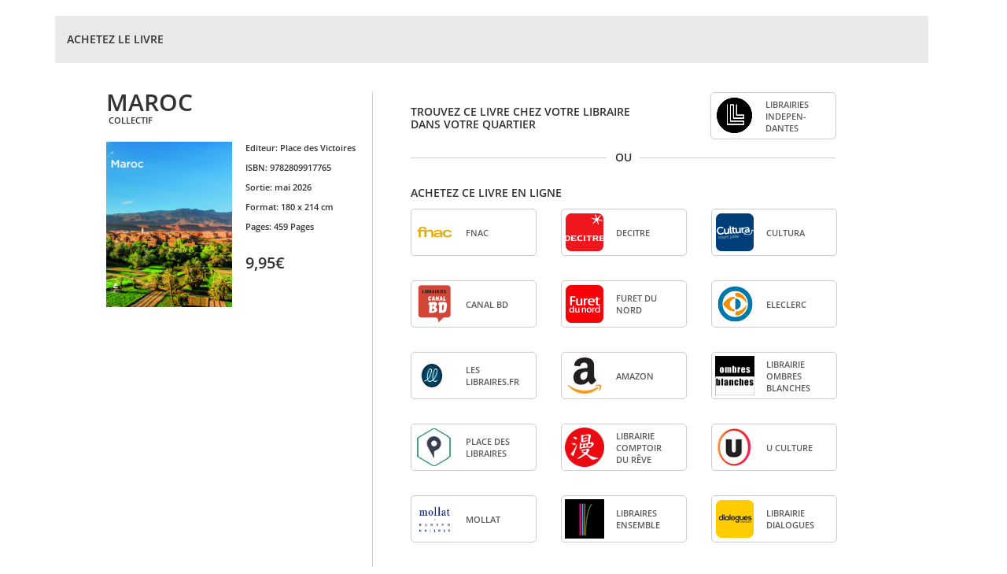

--- FILE ---
content_type: text/html;charset=ISO-8859-1
request_url: https://www.interforum.fr/Affiliations/accueil.do?refLivre=9782809917765&refEditeur=127&type=P
body_size: 8705
content:












    
        
        
    



























<!DOCTYPE HTML PUBLIC "-//W3C//DTD HTML 4.01 Transitional//EN">
<html lang="fr">
<head>
    <meta http-equiv="X-UA-Compatible" content="IE=edge">
    <meta name="viewport" content="width=device-width, initial-scale=1">
    <title>Interforum AFFILIATIONS</title>
    <meta http-equiv="Content-Type" content="text/html; charset=ISO-8859-1" />
<meta http-equiv="Cache-Control" content="no-cache" />
<meta http-equiv="Pragma" content="no-cache" />


<!-- Bootstrap -->
<link href="/Affiliations/GN/css/bootstrap.min.css" rel="stylesheet">
<link href="/Affiliations/GN/css/glyphicons-free.css" rel="stylesheet">


<link rel="stylesheet" type="text/css" href="/Affiliations/GN/css/affiliations.css" />
<!--[if IE]>
<link rel="stylesheet" type="text/css" href="/Affiliations/GN/css/affiliationsIE.css" />
<![endif]-->

<!-- HTML5 shim and Respond.js for IE8 support of HTML5 elements and media queries -->
<!-- WARNING: Respond.js doesn't work if you view the page via file:// -->
<!--[if lt IE 9]>
  <script src="https://oss.maxcdn.com/html5shiv/3.7.2/html5shiv.min.js"></script>
  <script src="https://oss.maxcdn.com/respond/1.4.2/respond.min.js"></script>
<![endif]-->


<!-- jquery + bootstrap -->
<script language="JavaScript" type="text/javascript" src="/Affiliations/GN/js/jquery-1.11.3.min.js"></script>
<script language="JavaScript" type="text/javascript" src="/Affiliations/GN/js/jquery.prettydropdowns.js"></script>
<script language="JavaScript" type="text/javascript" src="/Affiliations/GN/js/bootstrap.min.js"></script>
<!-- Hyphenator - to cut bookseller name properly -->
<script language="JavaScript" type="text/javascript" src="/Affiliations/GN/js/hyphenator.min.js"></script>
<!-- scripts Interforum -->
<script language="JavaScript" type="text/javascript" src="/Affiliations/GN/js/outils.js"></script>
<script language="JavaScript" type="text/javascript" src="/Affiliations/GN/js/PopupWindow.js"></script>
<script language="JavaScript" type="text/javascript" src="/Affiliations/GN/js/AppelAjax.class.js"></script>
<script language="JavaScript" type="text/javascript" src="/Affiliations/GN/js/affiliations/affiliations.js"></script>



    <link rel="icon" href="GN/img/favicon/favicon.ico">

</head>



    
    
        <body id="override-bootstrap">
    





    
    
        <div class="container">
    




    
    
        <div class="panel panel-default">
    



        <!-- TITRE DU PANEL -->
        <div id="headerMain" class="panel-heading panelHeader">
           <div class="sousTitre" style="line-height:40px;">
              
                
                
                   ACHETEZ LE LIVRE
                
              
              
           </div>
        </div>

        <!-- BODY -->
        <div id="main" class="panel-body">
            
            











<script type="text/javascript" language="javascript">
<!--
function myOnload() {}
-->
</script>

<link rel="icon" href="GN/img/favicon/favicon.ico">



<table border="0" cellspacing="0" cellpadding="0" id="errors">

<tr>
	<td>
        
       <div style="color:#ea3b3d;">
            
		</div>

		
	</td>
</tr>
</table>





            
            

            
                

                <script language="JavaScript" type="text/javascript">
                    // Bind enter key for search form
                    $(document).ready(function() {
                        $('#ville, #code_postal').each(function() {
                            $(this).keypress(function(event) {
                                if (event.keyCode == 13) {
                                    validFormulaireRechercheLibrairie();
                                }
                            });
                        });
                    });
                </script>

                <div class="row paddingLeft-lg">

                    <!-- Left column - Product information -->
                    <div class="col-xs-12 col-sm-12 col-md-4 sm-center">
                        
                            
                            
                            
    

    <div class="titreLivre">
       
       
          MAROC
       
       <br/>

    </div>
 <span style="font-size:11px;">
          
              
               <span class="prenomCapitalize" style="margin-top:14px;"></span> <span classe="upperCase">COLLECTIF</span>
          
          </span>
   <br/>   <br/>
    <div class="row centrage-couv-infoProduit" >
          <div class="col-xs-12 col-xsl-6 col-sm-6 col-md-7 col-lg-6" style="margin-bottom:11px;">
             <p>
               
               		<IMG src="https://images.interforum.fr/978280/99/17/9782809917765WEB.jpg"
               			alt="MAROC" style="width:160px;" />
               	
             </p>
          </div>

          <div class="col-xs-12 col-xsl-6 col-sm-6 col-md-5 col-lg-6 infoLivres" style="text-align:left;">
             <!-- Visible only for sm,md,lg devices (tablet + desktop) -->
             <table class="book_table hidden-xs descriptionLivre" style="margin-left:40px;">
                         <p><strong>Editeur: </strong>
                             Place des Victoires
                         </p>
                         <p>
                             <strong>ISBN: </strong>
                             9782809917765
                         </p>
                         <p>
                             <strong>Sortie: </strong>
                             mai 2026
                         </p>
<p>
                         <strong>Format: </strong>
                         
                         
                             180 x 214 cm
                         
</p>
                 <p>
                    
                    
                           <strong>Pages: </strong>
                           459
                           
                             Pages
                           
                           <br/>
                    
                 </p>
                 <p>
                    
                 </p>
                 <br/>

         </table>
	    
	    <p class="prix">9,95&euro;</p>
	    
	</div>
  </div>


                    </div>

                    <!-- Right column - Product information - xs and sm -->
                    <div class="col-xs-12 col-md-8 trouverLibraire padding-rightDiv">
                        

                        
                        
                           <!--  partie librairie independant -->
                                <div class="row taillePartenaire" >
                                    <div class="">
                                        
                                        
                                        

	<div class="sm-center">
	<div class="sousTitre col-md-7 visible-md visible-lg" style="margin-top: 17px !important;">
		TROUVEZ CE LIVRE CHEZ VOTRE LIBRAIRE DANS VOTRE QUARTIER
	</div>
    <div class="sousTitre trouverLibraire-xs-sm visible-xs visible-sm" style="margin-top:30px;">
        TROUVEZ CE LIVRE CHEZ VOTRE LIBRAIRE DANS VOTRE QUARTIER
    </div>
	<div class="col-xs-12 col-xsl-6 col-sm-3 col-md-3 center-block colonne-3 partenaireIcone-sm marginLeftLibInd-MD-LG floatLibInd-SM-XS">
        <!-- For everything except sm and xs-->
	   <div class="row hidden-sm hidden-xs">
	   <!--
		  <div style="width:160px;height:60px" class="col-xs-11 col-sm-11 col-md-11 bookseller_border" onclick="window.open('https://www.librairiesindependantes.com/product/9782809917765/', '_blank');">
	   -->
	   <div style="width:160px;height:60px" class="col-xs-11 col-sm-11 col-md-11 bookseller_border" onclick="window.open('/Affiliations/librairieIndependante.do?refLivre=9782809917765&refEditeur=127', '_blank');">
       	    <div class="col-xs-4 col-sm-4 col-md-4 verticalCenter">
				 <img src="https://statiques-www.interforum.fr/affiliations/GN/img/partenaires/LibrairiesIndependantes.png"
				class="bookseller_logo" />
			   </div>
			   <div class="col-xs-8 col-sm-8 col-md-8 verticalCenter">
				  <span class="upperCase bookseller_name hyphenate text-left hidden-xs hidden-sm affilies">
					  LIBRAIRIES INDEPENDANTES
				  </span>
				  <span class="upperCase bookseller_name hyphenate text-center visible-xs visible-sm">
					  LIBRAIRIES INDEPENDANTES
				  </span>
			   </div>
		   </div>
	   </div>

	  <!-- For sm, xs -->
	  <div class="row visible-sm visible-xs" style="margin-top:20px;">
	      <!--
		  <div style="width:160px;height:60px" class="col-xs-11 col-sm-11 col-md-11 bookseller_border" onclick="window.open('https://www.librairiesindependantes.com/product/9782809917765/', '_blank');">
		  -->
		  <div style="width:160px;height:60px" class="col-xs-11 col-sm-11 col-md-11 bookseller_border" onclick="window.open('/Affiliations/librairieIndependante.do?refLivre=9782809917765&refEditeur=127', '_blank');">
			  <div class="col-xs-4 col-sm-4 col-md-4 verticalCenter">
				 <img src="https://statiques-www.interforum.fr/affiliations/GN/img/partenaires/LibrairiesIndependantes.png" class="bookseller_logo" />
			  </div>
			  <div class="col-xs-8 col-sm-8 col-md-8 verticalCenter">
				 <span class="upperCase bookseller_name hyphenate text-left hidden-xs hidden-sm affilies">
					 LIBRAIRIES INDEPENDANTES
				 </span>
				 <span class="upperCase bookseller_name hyphenate text-center visible-xs visible-sm">
					 LIBRAIRIES INDEPENDANTES
				 </span>
			  </div>
		  </div>
	  </div>
	</div>
</div>	


                                    </div>
                                </div>
                        
						
							<div class="row taillePartenaire marginLeftLineBlockForLGAndMD" >
								<div class="taillePartenaireLines blockPartenaire"></div>
								<div class="blockPartenaireOuDiv margin-left-2"><span>OU</span></div>
								<div class="taillePartenaireLines blockPartenaire margin-left-2"></div>
							</div>
                            <div class="row taillePartenaire">
                      

                        
                            <div class="col-md-12">
                                
                                  
                                      <div class="sm-center">
                                  
                                    <br/>
                                    
                                        
                                        
                                            <div class="sousTitre paddingBottomAcheterEnLigne">
                                                ACHETEZ CE LIVRE EN LIGNE
                                            </div>
                                        
                                    

                                    
                                        
                                        
                                        
                                        







	
		
			
			
				
					

                        <!-- Visible only for sm,lg devices (tablet & desktop > 1200px) -->
                       <div class="row rowGenerale">
                            
                                    <div class="col-xs-12 col-xsl-6 col-sm-3 col-md-3 center-block colonne-0 partenaireIcone-sm">
                                           <!-- For everything except sm -->
                                           <div class="row hidden-sm">
                                               <div style="width:160px;height:60px" class="col-xs-11 col-sm-11 col-md-11 bookseller_border" onclick="javascript:popup_windowLarge('https://www.awin1.com/cread.php?awinmid=12665&amp;awinaffid=482615&amp;p=https%3A%2F%2Fwww.fnac.com%2FSearchResult%2FResultList.aspx%3FSCat%3D0%25211%26Search%3D9782809917765%26sft%3D1%26sa%3D0'); new AppelAjax('ajaxLogStat.do?refSite=127&refPartenaire=4&url=https://www.awin1.com/cread.php?awinmid=12665&amp;awinaffid=482615&amp;p=https%3A%2F%2Fwww.fnac.com%2FSearchResult%2FResultList.aspx%3FSCat%3D0%25211%26Search%3D9782809917765%26sft%3D1%26sa%3D0&ean13=9782809917765',null,null,true,false);">
                                                   <div class="col-xs-4 col-sm-4 col-md-4 verticalCenter">
                                                      <img src="https://www.interforum.fr/statiques/affiliations/GN/img/partenaires/Fnac.png"  class="bookseller_logo">
                                                   </div>
                                                   <div class="col-xs-8 col-sm-8 col-md-8 verticalCenter">
                                                      <span class="upperCase bookseller_name hyphenate text-left hidden-xs hidden-sm affilies">
                                                          Fnac
                                                      </span>
                                                      <span class="upperCase bookseller_name hyphenate text-center visible-xs visible-sm">
                                                          Fnac
                                                      </span>
                                                   </div>
                                               </div>
                                           </div>

                                          <!-- For sm -->
                                          <div class="row visible-sm">
                                              <div style="width:160px;height:60px" class="col-xs-11 col-sm-11 col-md-11 bookseller_border" onclick="javascript:popup_windowLarge('https://www.awin1.com/cread.php?awinmid=12665&amp;awinaffid=482615&amp;p=https%3A%2F%2Fwww.fnac.com%2FSearchResult%2FResultList.aspx%3FSCat%3D0%25211%26Search%3D9782809917765%26sft%3D1%26sa%3D0'); new AppelAjax('ajaxLogStat.do?refSite=127&refPartenaire=4&url=https://www.awin1.com/cread.php?awinmid=12665&amp;awinaffid=482615&amp;p=https%3A%2F%2Fwww.fnac.com%2FSearchResult%2FResultList.aspx%3FSCat%3D0%25211%26Search%3D9782809917765%26sft%3D1%26sa%3D0&ean13=9782809917765',null,null,true,false);">
                                                  <div class="col-xs-4 col-sm-4 col-md-4 verticalCenter">
                                                     <img src="https://www.interforum.fr/statiques/affiliations/GN/img/partenaires/Fnac.png"  class="bookseller_logo">
                                                  </div>
                                                  <div class="col-xs-8 col-sm-8 col-md-8 verticalCenter">
                                                     <span class="upperCase bookseller_name hyphenate text-left hidden-xs hidden-sm affilies">
                                                         Fnac
                                                     </span>
                                                     <span class="upperCase bookseller_name hyphenate text-center visible-xs visible-sm">
                                                         Fnac
                                                     </span>
                                                  </div>
                                              </div>
                                          </div>
                                        </div>

                            
                                    <div class="col-xs-12 col-xsl-6 col-sm-3 col-md-3 center-block colonne-1 partenaireIcone-sm">
                                           <!-- For everything except sm -->
                                           <div class="row hidden-sm">
                                               <div style="width:160px;height:60px" class="col-xs-11 col-sm-11 col-md-11 bookseller_border" onclick="javascript:popup_windowLarge('https://www.decitre.fr/livres/9782809917765.html?utm_source=rakutenadvertising&amp;utm_medium=affiliate&amp;utm_campaign=PLACE_DES_VICTOIRES%3Awww.interforum.fr&amp;utm_term=frnetwork'); new AppelAjax('ajaxLogStat.do?refSite=127&refPartenaire=5&url=https://www.decitre.fr/livres/9782809917765.html?utm_source=rakutenadvertising&amp;utm_medium=affiliate&amp;utm_campaign=PLACE_DES_VICTOIRES%3Awww.interforum.fr&amp;utm_term=frnetwork&ean13=9782809917765',null,null,true,false);">
                                                   <div class="col-xs-4 col-sm-4 col-md-4 verticalCenter">
                                                      <img src="https://www.interforum.fr/statiques/affiliations/GN/img/partenaires/logo_decitre.png"  class="bookseller_logo">
                                                   </div>
                                                   <div class="col-xs-8 col-sm-8 col-md-8 verticalCenter">
                                                      <span class="upperCase bookseller_name hyphenate text-left hidden-xs hidden-sm affilies">
                                                          Decitre
                                                      </span>
                                                      <span class="upperCase bookseller_name hyphenate text-center visible-xs visible-sm">
                                                          Decitre
                                                      </span>
                                                   </div>
                                               </div>
                                           </div>

                                          <!-- For sm -->
                                          <div class="row visible-sm">
                                              <div style="width:160px;height:60px" class="col-xs-11 col-sm-11 col-md-11 bookseller_border" onclick="javascript:popup_windowLarge('https://www.decitre.fr/livres/9782809917765.html?utm_source=rakutenadvertising&amp;utm_medium=affiliate&amp;utm_campaign=PLACE_DES_VICTOIRES%3Awww.interforum.fr&amp;utm_term=frnetwork'); new AppelAjax('ajaxLogStat.do?refSite=127&refPartenaire=5&url=https://www.decitre.fr/livres/9782809917765.html?utm_source=rakutenadvertising&amp;utm_medium=affiliate&amp;utm_campaign=PLACE_DES_VICTOIRES%3Awww.interforum.fr&amp;utm_term=frnetwork&ean13=9782809917765',null,null,true,false);">
                                                  <div class="col-xs-4 col-sm-4 col-md-4 verticalCenter">
                                                     <img src="https://www.interforum.fr/statiques/affiliations/GN/img/partenaires/logo_decitre.png"  class="bookseller_logo">
                                                  </div>
                                                  <div class="col-xs-8 col-sm-8 col-md-8 verticalCenter">
                                                     <span class="upperCase bookseller_name hyphenate text-left hidden-xs hidden-sm affilies">
                                                         Decitre
                                                     </span>
                                                     <span class="upperCase bookseller_name hyphenate text-center visible-xs visible-sm">
                                                         Decitre
                                                     </span>
                                                  </div>
                                              </div>
                                          </div>
                                        </div>

                            
                                    <div class="col-xs-12 col-xsl-6 col-sm-3 col-md-3 center-block colonne-2 partenaireIcone-sm">
                                           <!-- For everything except sm -->
                                           <div class="row hidden-sm">
                                               <div style="width:160px;height:60px" class="col-xs-11 col-sm-11 col-md-11 bookseller_border" onclick="javascript:popup_windowLarge('https://www.cultura.com/search/results?search_query=9782809917765'); new AppelAjax('ajaxLogStat.do?refSite=127&refPartenaire=1&url=https://www.cultura.com/search/results?search_query=9782809917765&ean13=9782809917765',null,null,true,false);">
                                                   <div class="col-xs-4 col-sm-4 col-md-4 verticalCenter">
                                                      <img src="https://www.interforum.fr/statiques/affiliations/GN/img/partenaires/logo_cultura.png"  class="bookseller_logo">
                                                   </div>
                                                   <div class="col-xs-8 col-sm-8 col-md-8 verticalCenter">
                                                      <span class="upperCase bookseller_name hyphenate text-left hidden-xs hidden-sm affilies">
                                                          Cultura
                                                      </span>
                                                      <span class="upperCase bookseller_name hyphenate text-center visible-xs visible-sm">
                                                          Cultura
                                                      </span>
                                                   </div>
                                               </div>
                                           </div>

                                          <!-- For sm -->
                                          <div class="row visible-sm">
                                              <div style="width:160px;height:60px" class="col-xs-11 col-sm-11 col-md-11 bookseller_border" onclick="javascript:popup_windowLarge('https://www.cultura.com/search/results?search_query=9782809917765'); new AppelAjax('ajaxLogStat.do?refSite=127&refPartenaire=1&url=https://www.cultura.com/search/results?search_query=9782809917765&ean13=9782809917765',null,null,true,false);">
                                                  <div class="col-xs-4 col-sm-4 col-md-4 verticalCenter">
                                                     <img src="https://www.interforum.fr/statiques/affiliations/GN/img/partenaires/logo_cultura.png"  class="bookseller_logo">
                                                  </div>
                                                  <div class="col-xs-8 col-sm-8 col-md-8 verticalCenter">
                                                     <span class="upperCase bookseller_name hyphenate text-left hidden-xs hidden-sm affilies">
                                                         Cultura
                                                     </span>
                                                     <span class="upperCase bookseller_name hyphenate text-center visible-xs visible-sm">
                                                         Cultura
                                                     </span>
                                                  </div>
                                              </div>
                                          </div>
                                        </div>

                            
                                    <div class="col-xs-12 col-xsl-6 col-sm-3 col-md-3 center-block colonne-0 partenaireIcone-sm">
                                           <!-- For everything except sm -->
                                           <div class="row hidden-sm">
                                               <div style="width:160px;height:60px" class="col-xs-11 col-sm-11 col-md-11 bookseller_border" onclick="javascript:popup_windowLarge('https://www.canalbd.net/recherche/?q=9782809917765&amp;mtm_campaign=affiliation&amp;mtm_source=sites-interforum&amp;mtm_medium=site'); new AppelAjax('ajaxLogStat.do?refSite=127&refPartenaire=86&url=https://www.canalbd.net/recherche/?q=9782809917765&amp;mtm_campaign=affiliation&amp;mtm_source=sites-interforum&amp;mtm_medium=site&ean13=9782809917765',null,null,true,false);">
                                                   <div class="col-xs-4 col-sm-4 col-md-4 verticalCenter">
                                                      <img src="https://statiques-www.interforum.fr/affiliations/GN/img/partenaires/CanalBD.png"  class="bookseller_logo">
                                                   </div>
                                                   <div class="col-xs-8 col-sm-8 col-md-8 verticalCenter">
                                                      <span class="upperCase bookseller_name hyphenate text-left hidden-xs hidden-sm affilies">
                                                          Canal BD
                                                      </span>
                                                      <span class="upperCase bookseller_name hyphenate text-center visible-xs visible-sm">
                                                          Canal BD
                                                      </span>
                                                   </div>
                                               </div>
                                           </div>

                                          <!-- For sm -->
                                          <div class="row visible-sm">
                                              <div style="width:160px;height:60px" class="col-xs-11 col-sm-11 col-md-11 bookseller_border" onclick="javascript:popup_windowLarge('https://www.canalbd.net/recherche/?q=9782809917765&amp;mtm_campaign=affiliation&amp;mtm_source=sites-interforum&amp;mtm_medium=site'); new AppelAjax('ajaxLogStat.do?refSite=127&refPartenaire=86&url=https://www.canalbd.net/recherche/?q=9782809917765&amp;mtm_campaign=affiliation&amp;mtm_source=sites-interforum&amp;mtm_medium=site&ean13=9782809917765',null,null,true,false);">
                                                  <div class="col-xs-4 col-sm-4 col-md-4 verticalCenter">
                                                     <img src="https://statiques-www.interforum.fr/affiliations/GN/img/partenaires/CanalBD.png"  class="bookseller_logo">
                                                  </div>
                                                  <div class="col-xs-8 col-sm-8 col-md-8 verticalCenter">
                                                     <span class="upperCase bookseller_name hyphenate text-left hidden-xs hidden-sm affilies">
                                                         Canal BD
                                                     </span>
                                                     <span class="upperCase bookseller_name hyphenate text-center visible-xs visible-sm">
                                                         Canal BD
                                                     </span>
                                                  </div>
                                              </div>
                                          </div>
                                        </div>

                            
                                    <div class="col-xs-12 col-xsl-6 col-sm-3 col-md-3 center-block colonne-1 partenaireIcone-sm">
                                           <!-- For everything except sm -->
                                           <div class="row hidden-sm">
                                               <div style="width:160px;height:60px" class="col-xs-11 col-sm-11 col-md-11 bookseller_border" onclick="javascript:popup_windowLarge('http://www.furet.com/livres/9782809917765.html'); new AppelAjax('ajaxLogStat.do?refSite=127&refPartenaire=32&url=http://www.furet.com/livres/9782809917765.html&ean13=9782809917765',null,null,true,false);">
                                                   <div class="col-xs-4 col-sm-4 col-md-4 verticalCenter">
                                                      <img src="https://www.interforum.fr/statiques/affiliations/GN/img/partenaires/logo_furet_du_nord.png"  class="bookseller_logo">
                                                   </div>
                                                   <div class="col-xs-8 col-sm-8 col-md-8 verticalCenter">
                                                      <span class="upperCase bookseller_name hyphenate text-left hidden-xs hidden-sm affilies">
                                                          Furet du Nord
                                                      </span>
                                                      <span class="upperCase bookseller_name hyphenate text-center visible-xs visible-sm">
                                                          Furet du Nord
                                                      </span>
                                                   </div>
                                               </div>
                                           </div>

                                          <!-- For sm -->
                                          <div class="row visible-sm">
                                              <div style="width:160px;height:60px" class="col-xs-11 col-sm-11 col-md-11 bookseller_border" onclick="javascript:popup_windowLarge('http://www.furet.com/livres/9782809917765.html'); new AppelAjax('ajaxLogStat.do?refSite=127&refPartenaire=32&url=http://www.furet.com/livres/9782809917765.html&ean13=9782809917765',null,null,true,false);">
                                                  <div class="col-xs-4 col-sm-4 col-md-4 verticalCenter">
                                                     <img src="https://www.interforum.fr/statiques/affiliations/GN/img/partenaires/logo_furet_du_nord.png"  class="bookseller_logo">
                                                  </div>
                                                  <div class="col-xs-8 col-sm-8 col-md-8 verticalCenter">
                                                     <span class="upperCase bookseller_name hyphenate text-left hidden-xs hidden-sm affilies">
                                                         Furet du Nord
                                                     </span>
                                                     <span class="upperCase bookseller_name hyphenate text-center visible-xs visible-sm">
                                                         Furet du Nord
                                                     </span>
                                                  </div>
                                              </div>
                                          </div>
                                        </div>

                            
                                    <div class="col-xs-12 col-xsl-6 col-sm-3 col-md-3 center-block colonne-2 partenaireIcone-sm">
                                           <!-- For everything except sm -->
                                           <div class="row hidden-sm">
                                               <div style="width:160px;height:60px" class="col-xs-11 col-sm-11 col-md-11 bookseller_border" onclick="javascript:popup_windowLarge('https://www.awin1.com/cread.php?awinmid=15135&amp;awinaffid=$2&amp;ued=https%3A%2F%2Fwww.e.leclerc%2Frecherche%3Fq%3D9782809917765'); new AppelAjax('ajaxLogStat.do?refSite=127&refPartenaire=64&url=https://www.awin1.com/cread.php?awinmid=15135&amp;awinaffid=$2&amp;ued=https%3A%2F%2Fwww.e.leclerc%2Frecherche%3Fq%3D9782809917765&ean13=9782809917765',null,null,true,false);">
                                                   <div class="col-xs-4 col-sm-4 col-md-4 verticalCenter">
                                                      <img src="https://www.interforum.fr/statiques/affiliations/GN/img/partenaires/eLeclerc.png"  class="bookseller_logo">
                                                   </div>
                                                   <div class="col-xs-8 col-sm-8 col-md-8 verticalCenter">
                                                      <span class="upperCase bookseller_name hyphenate text-left hidden-xs hidden-sm affilies">
                                                          eLeclerc
                                                      </span>
                                                      <span class="upperCase bookseller_name hyphenate text-center visible-xs visible-sm">
                                                          eLeclerc
                                                      </span>
                                                   </div>
                                               </div>
                                           </div>

                                          <!-- For sm -->
                                          <div class="row visible-sm">
                                              <div style="width:160px;height:60px" class="col-xs-11 col-sm-11 col-md-11 bookseller_border" onclick="javascript:popup_windowLarge('https://www.awin1.com/cread.php?awinmid=15135&amp;awinaffid=$2&amp;ued=https%3A%2F%2Fwww.e.leclerc%2Frecherche%3Fq%3D9782809917765'); new AppelAjax('ajaxLogStat.do?refSite=127&refPartenaire=64&url=https://www.awin1.com/cread.php?awinmid=15135&amp;awinaffid=$2&amp;ued=https%3A%2F%2Fwww.e.leclerc%2Frecherche%3Fq%3D9782809917765&ean13=9782809917765',null,null,true,false);">
                                                  <div class="col-xs-4 col-sm-4 col-md-4 verticalCenter">
                                                     <img src="https://www.interforum.fr/statiques/affiliations/GN/img/partenaires/eLeclerc.png"  class="bookseller_logo">
                                                  </div>
                                                  <div class="col-xs-8 col-sm-8 col-md-8 verticalCenter">
                                                     <span class="upperCase bookseller_name hyphenate text-left hidden-xs hidden-sm affilies">
                                                         eLeclerc
                                                     </span>
                                                     <span class="upperCase bookseller_name hyphenate text-center visible-xs visible-sm">
                                                         eLeclerc
                                                     </span>
                                                  </div>
                                              </div>
                                          </div>
                                        </div>

                            
                                    <div class="col-xs-12 col-xsl-6 col-sm-3 col-md-3 center-block colonne-0 partenaireIcone-sm">
                                           <!-- For everything except sm -->
                                           <div class="row hidden-sm">
                                               <div style="width:160px;height:60px" class="col-xs-11 col-sm-11 col-md-11 bookseller_border" onclick="javascript:popup_windowLarge('https://leslibraires.fr/recherche/?q=9782809917765'); new AppelAjax('ajaxLogStat.do?refSite=127&refPartenaire=49&url=https://leslibraires.fr/recherche/?q=9782809917765&ean13=9782809917765',null,null,true,false);">
                                                   <div class="col-xs-4 col-sm-4 col-md-4 verticalCenter">
                                                      <img src="https://www.interforum.fr/statiques/affiliations/GN/img/partenaires/leslibraires.fr.png"  class="bookseller_logo">
                                                   </div>
                                                   <div class="col-xs-8 col-sm-8 col-md-8 verticalCenter">
                                                      <span class="upperCase bookseller_name hyphenate text-left hidden-xs hidden-sm affilies">
                                                          Les Libraires.fr
                                                      </span>
                                                      <span class="upperCase bookseller_name hyphenate text-center visible-xs visible-sm">
                                                          Les Libraires.fr
                                                      </span>
                                                   </div>
                                               </div>
                                           </div>

                                          <!-- For sm -->
                                          <div class="row visible-sm">
                                              <div style="width:160px;height:60px" class="col-xs-11 col-sm-11 col-md-11 bookseller_border" onclick="javascript:popup_windowLarge('https://leslibraires.fr/recherche/?q=9782809917765'); new AppelAjax('ajaxLogStat.do?refSite=127&refPartenaire=49&url=https://leslibraires.fr/recherche/?q=9782809917765&ean13=9782809917765',null,null,true,false);">
                                                  <div class="col-xs-4 col-sm-4 col-md-4 verticalCenter">
                                                     <img src="https://www.interforum.fr/statiques/affiliations/GN/img/partenaires/leslibraires.fr.png"  class="bookseller_logo">
                                                  </div>
                                                  <div class="col-xs-8 col-sm-8 col-md-8 verticalCenter">
                                                     <span class="upperCase bookseller_name hyphenate text-left hidden-xs hidden-sm affilies">
                                                         Les Libraires.fr
                                                     </span>
                                                     <span class="upperCase bookseller_name hyphenate text-center visible-xs visible-sm">
                                                         Les Libraires.fr
                                                     </span>
                                                  </div>
                                              </div>
                                          </div>
                                        </div>

                            
                                    <div class="col-xs-12 col-xsl-6 col-sm-3 col-md-3 center-block colonne-1 partenaireIcone-sm">
                                           <!-- For everything except sm -->
                                           <div class="row hidden-sm">
                                               <div style="width:160px;height:60px" class="col-xs-11 col-sm-11 col-md-11 bookseller_border" onclick="javascript:popup_windowLarge('https://www.amazon.fr/dp/2809917760?tag=victoires.com-21 '); new AppelAjax('ajaxLogStat.do?refSite=127&refPartenaire=3&url=https://www.amazon.fr/dp/2809917760?tag=victoires.com-21 &ean13=9782809917765',null,null,true,false);">
                                                   <div class="col-xs-4 col-sm-4 col-md-4 verticalCenter">
                                                      <img src="https://www.interforum.fr/statiques/affiliations/GN/img/partenaires/logo_amazon.png"  class="bookseller_logo">
                                                   </div>
                                                   <div class="col-xs-8 col-sm-8 col-md-8 verticalCenter">
                                                      <span class="upperCase bookseller_name hyphenate text-left hidden-xs hidden-sm affilies">
                                                          Amazon
                                                      </span>
                                                      <span class="upperCase bookseller_name hyphenate text-center visible-xs visible-sm">
                                                          Amazon
                                                      </span>
                                                   </div>
                                               </div>
                                           </div>

                                          <!-- For sm -->
                                          <div class="row visible-sm">
                                              <div style="width:160px;height:60px" class="col-xs-11 col-sm-11 col-md-11 bookseller_border" onclick="javascript:popup_windowLarge('https://www.amazon.fr/dp/2809917760?tag=victoires.com-21 '); new AppelAjax('ajaxLogStat.do?refSite=127&refPartenaire=3&url=https://www.amazon.fr/dp/2809917760?tag=victoires.com-21 &ean13=9782809917765',null,null,true,false);">
                                                  <div class="col-xs-4 col-sm-4 col-md-4 verticalCenter">
                                                     <img src="https://www.interforum.fr/statiques/affiliations/GN/img/partenaires/logo_amazon.png"  class="bookseller_logo">
                                                  </div>
                                                  <div class="col-xs-8 col-sm-8 col-md-8 verticalCenter">
                                                     <span class="upperCase bookseller_name hyphenate text-left hidden-xs hidden-sm affilies">
                                                         Amazon
                                                     </span>
                                                     <span class="upperCase bookseller_name hyphenate text-center visible-xs visible-sm">
                                                         Amazon
                                                     </span>
                                                  </div>
                                              </div>
                                          </div>
                                        </div>

                            
                                    <div class="col-xs-12 col-xsl-6 col-sm-3 col-md-3 center-block colonne-2 partenaireIcone-sm">
                                           <!-- For everything except sm -->
                                           <div class="row hidden-sm">
                                               <div style="width:160px;height:60px" class="col-xs-11 col-sm-11 col-md-11 bookseller_border" onclick="javascript:popup_windowLarge('http://www.ombres-blanches.fr/pub/livres/fiche_det.php?urlsrc=news&amp;utm_source=web&amp;utm_medium=affiliation&amp;utm_campaign=interforum&amp;id_livre=9782809917765'); new AppelAjax('ajaxLogStat.do?refSite=127&refPartenaire=8&url=http://www.ombres-blanches.fr/pub/livres/fiche_det.php?urlsrc=news&amp;utm_source=web&amp;utm_medium=affiliation&amp;utm_campaign=interforum&amp;id_livre=9782809917765&ean13=9782809917765',null,null,true,false);">
                                                   <div class="col-xs-4 col-sm-4 col-md-4 verticalCenter">
                                                      <img src="https://www.interforum.fr/statiques/affiliations/GN/img/partenaires/LibrairieOmbresblanches.png"  class="bookseller_logo">
                                                   </div>
                                                   <div class="col-xs-8 col-sm-8 col-md-8 verticalCenter">
                                                      <span class="upperCase bookseller_name hyphenate text-left hidden-xs hidden-sm affilies">
                                                          Librairie Ombres blanches
                                                      </span>
                                                      <span class="upperCase bookseller_name hyphenate text-center visible-xs visible-sm">
                                                          Librairie Ombres blanches
                                                      </span>
                                                   </div>
                                               </div>
                                           </div>

                                          <!-- For sm -->
                                          <div class="row visible-sm">
                                              <div style="width:160px;height:60px" class="col-xs-11 col-sm-11 col-md-11 bookseller_border" onclick="javascript:popup_windowLarge('http://www.ombres-blanches.fr/pub/livres/fiche_det.php?urlsrc=news&amp;utm_source=web&amp;utm_medium=affiliation&amp;utm_campaign=interforum&amp;id_livre=9782809917765'); new AppelAjax('ajaxLogStat.do?refSite=127&refPartenaire=8&url=http://www.ombres-blanches.fr/pub/livres/fiche_det.php?urlsrc=news&amp;utm_source=web&amp;utm_medium=affiliation&amp;utm_campaign=interforum&amp;id_livre=9782809917765&ean13=9782809917765',null,null,true,false);">
                                                  <div class="col-xs-4 col-sm-4 col-md-4 verticalCenter">
                                                     <img src="https://www.interforum.fr/statiques/affiliations/GN/img/partenaires/LibrairieOmbresblanches.png"  class="bookseller_logo">
                                                  </div>
                                                  <div class="col-xs-8 col-sm-8 col-md-8 verticalCenter">
                                                     <span class="upperCase bookseller_name hyphenate text-left hidden-xs hidden-sm affilies">
                                                         Librairie Ombres blanches
                                                     </span>
                                                     <span class="upperCase bookseller_name hyphenate text-center visible-xs visible-sm">
                                                         Librairie Ombres blanches
                                                     </span>
                                                  </div>
                                              </div>
                                          </div>
                                        </div>

                            
                                    <div class="col-xs-12 col-xsl-6 col-sm-3 col-md-3 center-block colonne-0 partenaireIcone-sm">
                                           <!-- For everything except sm -->
                                           <div class="row hidden-sm">
                                               <div style="width:160px;height:60px" class="col-xs-11 col-sm-11 col-md-11 bookseller_border" onclick="javascript:popup_windowLarge('https://www.placedeslibraires.fr/listeliv.php?mots_recherche=9782809917765&amp;base=allbooks'); new AppelAjax('ajaxLogStat.do?refSite=127&refPartenaire=61&url=https://www.placedeslibraires.fr/listeliv.php?mots_recherche=9782809917765&amp;base=allbooks&ean13=9782809917765',null,null,true,false);">
                                                   <div class="col-xs-4 col-sm-4 col-md-4 verticalCenter">
                                                      <img src="https://statiques-www.interforum.fr/affiliations/GN/img/partenaires/Placedeslibraires.jpg"  class="bookseller_logo">
                                                   </div>
                                                   <div class="col-xs-8 col-sm-8 col-md-8 verticalCenter">
                                                      <span class="upperCase bookseller_name hyphenate text-left hidden-xs hidden-sm affilies">
                                                          Place des libraires
                                                      </span>
                                                      <span class="upperCase bookseller_name hyphenate text-center visible-xs visible-sm">
                                                          Place des libraires
                                                      </span>
                                                   </div>
                                               </div>
                                           </div>

                                          <!-- For sm -->
                                          <div class="row visible-sm">
                                              <div style="width:160px;height:60px" class="col-xs-11 col-sm-11 col-md-11 bookseller_border" onclick="javascript:popup_windowLarge('https://www.placedeslibraires.fr/listeliv.php?mots_recherche=9782809917765&amp;base=allbooks'); new AppelAjax('ajaxLogStat.do?refSite=127&refPartenaire=61&url=https://www.placedeslibraires.fr/listeliv.php?mots_recherche=9782809917765&amp;base=allbooks&ean13=9782809917765',null,null,true,false);">
                                                  <div class="col-xs-4 col-sm-4 col-md-4 verticalCenter">
                                                     <img src="https://statiques-www.interforum.fr/affiliations/GN/img/partenaires/Placedeslibraires.jpg"  class="bookseller_logo">
                                                  </div>
                                                  <div class="col-xs-8 col-sm-8 col-md-8 verticalCenter">
                                                     <span class="upperCase bookseller_name hyphenate text-left hidden-xs hidden-sm affilies">
                                                         Place des libraires
                                                     </span>
                                                     <span class="upperCase bookseller_name hyphenate text-center visible-xs visible-sm">
                                                         Place des libraires
                                                     </span>
                                                  </div>
                                              </div>
                                          </div>
                                        </div>

                            
                                    <div class="col-xs-12 col-xsl-6 col-sm-3 col-md-3 center-block colonne-1 partenaireIcone-sm">
                                           <!-- For everything except sm -->
                                           <div class="row hidden-sm">
                                               <div style="width:160px;height:60px" class="col-xs-11 col-sm-11 col-md-11 bookseller_border" onclick="javascript:popup_windowLarge('https://www.comptoirdureve.fr/product/show/9782809917765'); new AppelAjax('ajaxLogStat.do?refSite=127&refPartenaire=92&url=https://www.comptoirdureve.fr/product/show/9782809917765&ean13=9782809917765',null,null,true,false);">
                                                   <div class="col-xs-4 col-sm-4 col-md-4 verticalCenter">
                                                      <img src="https://statiques-www.interforum.fr/affiliations/GN/img/partenaires/Librairiecomptoirdurêve.png"  class="bookseller_logo">
                                                   </div>
                                                   <div class="col-xs-8 col-sm-8 col-md-8 verticalCenter">
                                                      <span class="upperCase bookseller_name hyphenate text-left hidden-xs hidden-sm affilies">
                                                          Librairie comptoir du rêve
                                                      </span>
                                                      <span class="upperCase bookseller_name hyphenate text-center visible-xs visible-sm">
                                                          Librairie comptoir du rêve
                                                      </span>
                                                   </div>
                                               </div>
                                           </div>

                                          <!-- For sm -->
                                          <div class="row visible-sm">
                                              <div style="width:160px;height:60px" class="col-xs-11 col-sm-11 col-md-11 bookseller_border" onclick="javascript:popup_windowLarge('https://www.comptoirdureve.fr/product/show/9782809917765'); new AppelAjax('ajaxLogStat.do?refSite=127&refPartenaire=92&url=https://www.comptoirdureve.fr/product/show/9782809917765&ean13=9782809917765',null,null,true,false);">
                                                  <div class="col-xs-4 col-sm-4 col-md-4 verticalCenter">
                                                     <img src="https://statiques-www.interforum.fr/affiliations/GN/img/partenaires/Librairiecomptoirdurêve.png"  class="bookseller_logo">
                                                  </div>
                                                  <div class="col-xs-8 col-sm-8 col-md-8 verticalCenter">
                                                     <span class="upperCase bookseller_name hyphenate text-left hidden-xs hidden-sm affilies">
                                                         Librairie comptoir du rêve
                                                     </span>
                                                     <span class="upperCase bookseller_name hyphenate text-center visible-xs visible-sm">
                                                         Librairie comptoir du rêve
                                                     </span>
                                                  </div>
                                              </div>
                                          </div>
                                        </div>

                            
                                    <div class="col-xs-12 col-xsl-6 col-sm-3 col-md-3 center-block colonne-2 partenaireIcone-sm">
                                           <!-- For everything except sm -->
                                           <div class="row hidden-sm">
                                               <div style="width:160px;height:60px" class="col-xs-11 col-sm-11 col-md-11 bookseller_border" onclick="javascript:popup_windowLarge('https://www.uculture.fr/livres/9782809917765.html'); new AppelAjax('ajaxLogStat.do?refSite=127&refPartenaire=74&url=https://www.uculture.fr/livres/9782809917765.html&ean13=9782809917765',null,null,true,false);">
                                                   <div class="col-xs-4 col-sm-4 col-md-4 verticalCenter">
                                                      <img src="https://www.interforum.fr/statiques/affiliations/GN/img/partenaires/UCulture.png"  class="bookseller_logo">
                                                   </div>
                                                   <div class="col-xs-8 col-sm-8 col-md-8 verticalCenter">
                                                      <span class="upperCase bookseller_name hyphenate text-left hidden-xs hidden-sm affilies">
                                                          U Culture 
                                                      </span>
                                                      <span class="upperCase bookseller_name hyphenate text-center visible-xs visible-sm">
                                                          U Culture 
                                                      </span>
                                                   </div>
                                               </div>
                                           </div>

                                          <!-- For sm -->
                                          <div class="row visible-sm">
                                              <div style="width:160px;height:60px" class="col-xs-11 col-sm-11 col-md-11 bookseller_border" onclick="javascript:popup_windowLarge('https://www.uculture.fr/livres/9782809917765.html'); new AppelAjax('ajaxLogStat.do?refSite=127&refPartenaire=74&url=https://www.uculture.fr/livres/9782809917765.html&ean13=9782809917765',null,null,true,false);">
                                                  <div class="col-xs-4 col-sm-4 col-md-4 verticalCenter">
                                                     <img src="https://www.interforum.fr/statiques/affiliations/GN/img/partenaires/UCulture.png"  class="bookseller_logo">
                                                  </div>
                                                  <div class="col-xs-8 col-sm-8 col-md-8 verticalCenter">
                                                     <span class="upperCase bookseller_name hyphenate text-left hidden-xs hidden-sm affilies">
                                                         U Culture 
                                                     </span>
                                                     <span class="upperCase bookseller_name hyphenate text-center visible-xs visible-sm">
                                                         U Culture 
                                                     </span>
                                                  </div>
                                              </div>
                                          </div>
                                        </div>

                            
                                    <div class="col-xs-12 col-xsl-6 col-sm-3 col-md-3 center-block colonne-0 partenaireIcone-sm">
                                           <!-- For everything except sm -->
                                           <div class="row hidden-sm">
                                               <div style="width:160px;height:60px" class="col-xs-11 col-sm-11 col-md-11 bookseller_border" onclick="javascript:popup_windowLarge('https://www.mollat.com/livres/?affid=51&amp;ean=9782809917765'); new AppelAjax('ajaxLogStat.do?refSite=127&refPartenaire=6&url=https://www.mollat.com/livres/?affid=51&amp;ean=9782809917765&ean13=9782809917765',null,null,true,false);">
                                                   <div class="col-xs-4 col-sm-4 col-md-4 verticalCenter">
                                                      <img src="https://www.interforum.fr/statiques/affiliations/GN/img/partenaires/Mollat.JPG"  class="bookseller_logo">
                                                   </div>
                                                   <div class="col-xs-8 col-sm-8 col-md-8 verticalCenter">
                                                      <span class="upperCase bookseller_name hyphenate text-left hidden-xs hidden-sm affilies">
                                                          Mollat
                                                      </span>
                                                      <span class="upperCase bookseller_name hyphenate text-center visible-xs visible-sm">
                                                          Mollat
                                                      </span>
                                                   </div>
                                               </div>
                                           </div>

                                          <!-- For sm -->
                                          <div class="row visible-sm">
                                              <div style="width:160px;height:60px" class="col-xs-11 col-sm-11 col-md-11 bookseller_border" onclick="javascript:popup_windowLarge('https://www.mollat.com/livres/?affid=51&amp;ean=9782809917765'); new AppelAjax('ajaxLogStat.do?refSite=127&refPartenaire=6&url=https://www.mollat.com/livres/?affid=51&amp;ean=9782809917765&ean13=9782809917765',null,null,true,false);">
                                                  <div class="col-xs-4 col-sm-4 col-md-4 verticalCenter">
                                                     <img src="https://www.interforum.fr/statiques/affiliations/GN/img/partenaires/Mollat.JPG"  class="bookseller_logo">
                                                  </div>
                                                  <div class="col-xs-8 col-sm-8 col-md-8 verticalCenter">
                                                     <span class="upperCase bookseller_name hyphenate text-left hidden-xs hidden-sm affilies">
                                                         Mollat
                                                     </span>
                                                     <span class="upperCase bookseller_name hyphenate text-center visible-xs visible-sm">
                                                         Mollat
                                                     </span>
                                                  </div>
                                              </div>
                                          </div>
                                        </div>

                            
                                    <div class="col-xs-12 col-xsl-6 col-sm-3 col-md-3 center-block colonne-1 partenaireIcone-sm">
                                           <!-- For everything except sm -->
                                           <div class="row hidden-sm">
                                               <div style="width:160px;height:60px" class="col-xs-11 col-sm-11 col-md-11 bookseller_border" onclick="javascript:popup_windowLarge('https://www.libraires-ensemble.com/livre/9782809917765'); new AppelAjax('ajaxLogStat.do?refSite=127&refPartenaire=73&url=https://www.libraires-ensemble.com/livre/9782809917765&ean13=9782809917765',null,null,true,false);">
                                                   <div class="col-xs-4 col-sm-4 col-md-4 verticalCenter">
                                                      <img src="https://www.interforum.fr/statiques/affiliations/GN/img/partenaires/Librairesensemble.png"  class="bookseller_logo">
                                                   </div>
                                                   <div class="col-xs-8 col-sm-8 col-md-8 verticalCenter">
                                                      <span class="upperCase bookseller_name hyphenate text-left hidden-xs hidden-sm affilies">
                                                          Libraires ensemble  
                                                      </span>
                                                      <span class="upperCase bookseller_name hyphenate text-center visible-xs visible-sm">
                                                          Libraires ensemble  
                                                      </span>
                                                   </div>
                                               </div>
                                           </div>

                                          <!-- For sm -->
                                          <div class="row visible-sm">
                                              <div style="width:160px;height:60px" class="col-xs-11 col-sm-11 col-md-11 bookseller_border" onclick="javascript:popup_windowLarge('https://www.libraires-ensemble.com/livre/9782809917765'); new AppelAjax('ajaxLogStat.do?refSite=127&refPartenaire=73&url=https://www.libraires-ensemble.com/livre/9782809917765&ean13=9782809917765',null,null,true,false);">
                                                  <div class="col-xs-4 col-sm-4 col-md-4 verticalCenter">
                                                     <img src="https://www.interforum.fr/statiques/affiliations/GN/img/partenaires/Librairesensemble.png"  class="bookseller_logo">
                                                  </div>
                                                  <div class="col-xs-8 col-sm-8 col-md-8 verticalCenter">
                                                     <span class="upperCase bookseller_name hyphenate text-left hidden-xs hidden-sm affilies">
                                                         Libraires ensemble  
                                                     </span>
                                                     <span class="upperCase bookseller_name hyphenate text-center visible-xs visible-sm">
                                                         Libraires ensemble  
                                                     </span>
                                                  </div>
                                              </div>
                                          </div>
                                        </div>

                            
                                    <div class="col-xs-12 col-xsl-6 col-sm-3 col-md-3 center-block colonne-2 partenaireIcone-sm">
                                           <!-- For everything except sm -->
                                           <div class="row hidden-sm">
                                               <div style="width:160px;height:60px" class="col-xs-11 col-sm-11 col-md-11 bookseller_border" onclick="javascript:popup_windowLarge('http://www.librairiedialogues.fr/livre/9782809917765/?affiliate=victoires'); new AppelAjax('ajaxLogStat.do?refSite=127&refPartenaire=10&url=http://www.librairiedialogues.fr/livre/9782809917765/?affiliate=victoires&ean13=9782809917765',null,null,true,false);">
                                                   <div class="col-xs-4 col-sm-4 col-md-4 verticalCenter">
                                                      <img src="https://www.interforum.fr/statiques/affiliations/GN/img/partenaires/logo_dialogues.png"  class="bookseller_logo">
                                                   </div>
                                                   <div class="col-xs-8 col-sm-8 col-md-8 verticalCenter">
                                                      <span class="upperCase bookseller_name hyphenate text-left hidden-xs hidden-sm affilies">
                                                          Librairie Dialogues
                                                      </span>
                                                      <span class="upperCase bookseller_name hyphenate text-center visible-xs visible-sm">
                                                          Librairie Dialogues
                                                      </span>
                                                   </div>
                                               </div>
                                           </div>

                                          <!-- For sm -->
                                          <div class="row visible-sm">
                                              <div style="width:160px;height:60px" class="col-xs-11 col-sm-11 col-md-11 bookseller_border" onclick="javascript:popup_windowLarge('http://www.librairiedialogues.fr/livre/9782809917765/?affiliate=victoires'); new AppelAjax('ajaxLogStat.do?refSite=127&refPartenaire=10&url=http://www.librairiedialogues.fr/livre/9782809917765/?affiliate=victoires&ean13=9782809917765',null,null,true,false);">
                                                  <div class="col-xs-4 col-sm-4 col-md-4 verticalCenter">
                                                     <img src="https://www.interforum.fr/statiques/affiliations/GN/img/partenaires/logo_dialogues.png"  class="bookseller_logo">
                                                  </div>
                                                  <div class="col-xs-8 col-sm-8 col-md-8 verticalCenter">
                                                     <span class="upperCase bookseller_name hyphenate text-left hidden-xs hidden-sm affilies">
                                                         Librairie Dialogues
                                                     </span>
                                                     <span class="upperCase bookseller_name hyphenate text-center visible-xs visible-sm">
                                                         Librairie Dialogues
                                                     </span>
                                                  </div>
                                              </div>
                                          </div>
                                        </div>

                            
                                    <div class="col-xs-12 col-xsl-6 col-sm-3 col-md-3 center-block colonne-0 partenaireIcone-sm">
                                           <!-- For everything except sm -->
                                           <div class="row hidden-sm">
                                               <div style="width:160px;height:60px" class="col-xs-11 col-sm-11 col-md-11 bookseller_border" onclick="javascript:popup_windowLarge('https://www.laprocure.com/livres/livre.aspx?gencod=9782809917765'); new AppelAjax('ajaxLogStat.do?refSite=127&refPartenaire=7&url=https://www.laprocure.com/livres/livre.aspx?gencod=9782809917765&ean13=9782809917765',null,null,true,false);">
                                                   <div class="col-xs-4 col-sm-4 col-md-4 verticalCenter">
                                                      <img src="https://statiques-www.interforum.fr/affiliations/GN/img/partenaires/LibrairieLaProcure.png"  class="bookseller_logo">
                                                   </div>
                                                   <div class="col-xs-8 col-sm-8 col-md-8 verticalCenter">
                                                      <span class="upperCase bookseller_name hyphenate text-left hidden-xs hidden-sm affilies">
                                                          Librairie La Procure
                                                      </span>
                                                      <span class="upperCase bookseller_name hyphenate text-center visible-xs visible-sm">
                                                          Librairie La Procure
                                                      </span>
                                                   </div>
                                               </div>
                                           </div>

                                          <!-- For sm -->
                                          <div class="row visible-sm">
                                              <div style="width:160px;height:60px" class="col-xs-11 col-sm-11 col-md-11 bookseller_border" onclick="javascript:popup_windowLarge('https://www.laprocure.com/livres/livre.aspx?gencod=9782809917765'); new AppelAjax('ajaxLogStat.do?refSite=127&refPartenaire=7&url=https://www.laprocure.com/livres/livre.aspx?gencod=9782809917765&ean13=9782809917765',null,null,true,false);">
                                                  <div class="col-xs-4 col-sm-4 col-md-4 verticalCenter">
                                                     <img src="https://statiques-www.interforum.fr/affiliations/GN/img/partenaires/LibrairieLaProcure.png"  class="bookseller_logo">
                                                  </div>
                                                  <div class="col-xs-8 col-sm-8 col-md-8 verticalCenter">
                                                     <span class="upperCase bookseller_name hyphenate text-left hidden-xs hidden-sm affilies">
                                                         Librairie La Procure
                                                     </span>
                                                     <span class="upperCase bookseller_name hyphenate text-center visible-xs visible-sm">
                                                         Librairie La Procure
                                                     </span>
                                                  </div>
                                              </div>
                                          </div>
                                        </div>

                            
                                    <div class="col-xs-12 col-xsl-6 col-sm-3 col-md-3 center-block colonne-1 partenaireIcone-sm">
                                           <!-- For everything except sm -->
                                           <div class="row hidden-sm">
                                               <div style="width:160px;height:60px" class="col-xs-11 col-sm-11 col-md-11 bookseller_border" onclick="javascript:popup_windowLarge('https://www.gibert.com/catalogsearch/result/?q=9782809917765'); new AppelAjax('ajaxLogStat.do?refSite=127&refPartenaire=83&url=https://www.gibert.com/catalogsearch/result/?q=9782809917765&ean13=9782809917765',null,null,true,false);">
                                                   <div class="col-xs-4 col-sm-4 col-md-4 verticalCenter">
                                                      <img src="https://statiques-www.interforum.fr/affiliations/GN/img/partenaires/GIBERT.png"  class="bookseller_logo">
                                                   </div>
                                                   <div class="col-xs-8 col-sm-8 col-md-8 verticalCenter">
                                                      <span class="upperCase bookseller_name hyphenate text-left hidden-xs hidden-sm affilies">
                                                          GIBERT
                                                      </span>
                                                      <span class="upperCase bookseller_name hyphenate text-center visible-xs visible-sm">
                                                          GIBERT
                                                      </span>
                                                   </div>
                                               </div>
                                           </div>

                                          <!-- For sm -->
                                          <div class="row visible-sm">
                                              <div style="width:160px;height:60px" class="col-xs-11 col-sm-11 col-md-11 bookseller_border" onclick="javascript:popup_windowLarge('https://www.gibert.com/catalogsearch/result/?q=9782809917765'); new AppelAjax('ajaxLogStat.do?refSite=127&refPartenaire=83&url=https://www.gibert.com/catalogsearch/result/?q=9782809917765&ean13=9782809917765',null,null,true,false);">
                                                  <div class="col-xs-4 col-sm-4 col-md-4 verticalCenter">
                                                     <img src="https://statiques-www.interforum.fr/affiliations/GN/img/partenaires/GIBERT.png"  class="bookseller_logo">
                                                  </div>
                                                  <div class="col-xs-8 col-sm-8 col-md-8 verticalCenter">
                                                     <span class="upperCase bookseller_name hyphenate text-left hidden-xs hidden-sm affilies">
                                                         GIBERT
                                                     </span>
                                                     <span class="upperCase bookseller_name hyphenate text-center visible-xs visible-sm">
                                                         GIBERT
                                                     </span>
                                                  </div>
                                              </div>
                                          </div>
                                        </div>

                            
                                    <div class="col-xs-12 col-xsl-6 col-sm-3 col-md-3 center-block colonne-2 partenaireIcone-sm">
                                           <!-- For everything except sm -->
                                           <div class="row hidden-sm">
                                               <div style="width:160px;height:60px" class="col-xs-11 col-sm-11 col-md-11 bookseller_border" onclick="javascript:popup_windowLarge('https://www.librairie-ledivan.com/livre/9782809917765'); new AppelAjax('ajaxLogStat.do?refSite=127&refPartenaire=89&url=https://www.librairie-ledivan.com/livre/9782809917765&ean13=9782809917765',null,null,true,false);">
                                                   <div class="col-xs-4 col-sm-4 col-md-4 verticalCenter">
                                                      <img src="https://statiques-www.interforum.fr/affiliations/GN/img/partenaires/LEDIVAN.JPG"  class="bookseller_logo">
                                                   </div>
                                                   <div class="col-xs-8 col-sm-8 col-md-8 verticalCenter">
                                                      <span class="upperCase bookseller_name hyphenate text-left hidden-xs hidden-sm affilies">
                                                          LE DIVAN
                                                      </span>
                                                      <span class="upperCase bookseller_name hyphenate text-center visible-xs visible-sm">
                                                          LE DIVAN
                                                      </span>
                                                   </div>
                                               </div>
                                           </div>

                                          <!-- For sm -->
                                          <div class="row visible-sm">
                                              <div style="width:160px;height:60px" class="col-xs-11 col-sm-11 col-md-11 bookseller_border" onclick="javascript:popup_windowLarge('https://www.librairie-ledivan.com/livre/9782809917765'); new AppelAjax('ajaxLogStat.do?refSite=127&refPartenaire=89&url=https://www.librairie-ledivan.com/livre/9782809917765&ean13=9782809917765',null,null,true,false);">
                                                  <div class="col-xs-4 col-sm-4 col-md-4 verticalCenter">
                                                     <img src="https://statiques-www.interforum.fr/affiliations/GN/img/partenaires/LEDIVAN.JPG"  class="bookseller_logo">
                                                  </div>
                                                  <div class="col-xs-8 col-sm-8 col-md-8 verticalCenter">
                                                     <span class="upperCase bookseller_name hyphenate text-left hidden-xs hidden-sm affilies">
                                                         LE DIVAN
                                                     </span>
                                                     <span class="upperCase bookseller_name hyphenate text-center visible-xs visible-sm">
                                                         LE DIVAN
                                                     </span>
                                                  </div>
                                              </div>
                                          </div>
                                        </div>

                            
                         </div>

                        
                        
                            
                        
                         
                            <div class="row taillePartenaire marginBordure-sm marginLeftLineBlockForLGAndMD" >
                         
                           <div class="taillePartenaireLines blockPartenaire">
                           </div>
                           <div class="blockPartenaireOuDiv margin-left-2"><span>OU</span></div>
                           <div class="taillePartenaireLines blockPartenaire margin-left-2"></div>
                         </div>
					
				
			
		
	




                                            
                                                
                                                
                                                












	
            
               
               
                  <div class="sousTitre nosAutresPartenaires"><br/>NOS AUTRES PARTENAIRES</div><br/>
               
            
            <div class="row">
              <div class="col-xs-12 col-sm-12 col-md-12" style="margin-top:-15px;">
                <select name="societe" id="societe" style="width:235px;color:red" onchange='doOnChange(127, this)'>
                    <option value="" selected="true">SÉLECTIONNEZ UN SITE</option>
                    
                        <option value='62_http://www.momie.fr/'>
                            Momie librairie
                        </option>
                     
                        <option value='52_http://www.librairie-kleber.com/'>
                            Librairie Kleber
                        </option>
                     
                        <option value='54_http://www.librairielefailler.fr/'>
                            Librairie Le Failler
                        </option>
                     
                        <option value='91_https://www.librairie-voyage.com/'>
                            Librairie du voyage
                        </option>
                     
                        <option value='17_http://www.bdnet.com'>
                            BDnet
                        </option>
                     
                        <option value='55_http://www.lagriffenoire.com/'>
                            Librairie La Griffe noire
                        </option>
                     
                        <option value='48_http://www.librairiemassena.com/'>
                            Librairie Massena
                        </option>
                     
                        <option value='20_https://www.lalibrairie.com/'>
                            Librairie.com
                        </option>
                     
                        <option value='51_http://www.librairieryst.fr/'>
                            Librairie Ryst
                        </option>
                     
                        <option value='2_http://www.chapitre.com/CHAPITRE/fr/search/Default.aspx?quicksearch=9782809917765'>
                            Chapitre
                        </option>
                     
                        <option value='9_http://www.sauramps.com'>
                            Librairie Sauramps
                        </option>
                     
                        <option value='88_https://boutique-danslesyeuxdegaia.com'>
                            Librairie dans les yeux de Gaïa
                        </option>
                     
                        <option value='53_http://www.bisey.eu/'>
                            Librairie Bisey
                        </option>
                     
                        <option value='23_http://www.lagalerne.fr'>
                            Librairie La Galerne
                        </option>
                     
                        <option value='90_https://librairienumeriquemonaco.com/'>
                            Librairie numérique de Monaco
                        </option>
                     
                        <option value='2_http://www.chapitre.com/CHAPITRE/fr/search/Default.aspx?quicksearch=9782809917765'>
                            Chapitre
                        </option>
                     
                </select>

                <script>
                $(document).ready(function() {
                  // Initiate Pretty Dropdowns
                  $('#societe').prettyDropdown();
                });
                </script>

                <script type = "text/javascript">
                    function doOnChange(refSite, select) {
                        var value = select.value.split("_");
                        if (value != null && value != "") {
                            var refPartenaire = value[0];
                            var url = value[1];
                            new AppelAjax('ajaxLogStat.do?refSite=' + refSite + '&refPartenaire=' + refPartenaire + '&url=' + url, null, null, true, false);
                            popup_windowLarge(url);
                        }
                    }
                </script>

              </div>

	


                                </div>

                            </div>
                        </div>
                    </div>
                </div>


                <!-- md -->

            </div>

            
        
        </div>

   </div>
</div>


</body>
</html>


